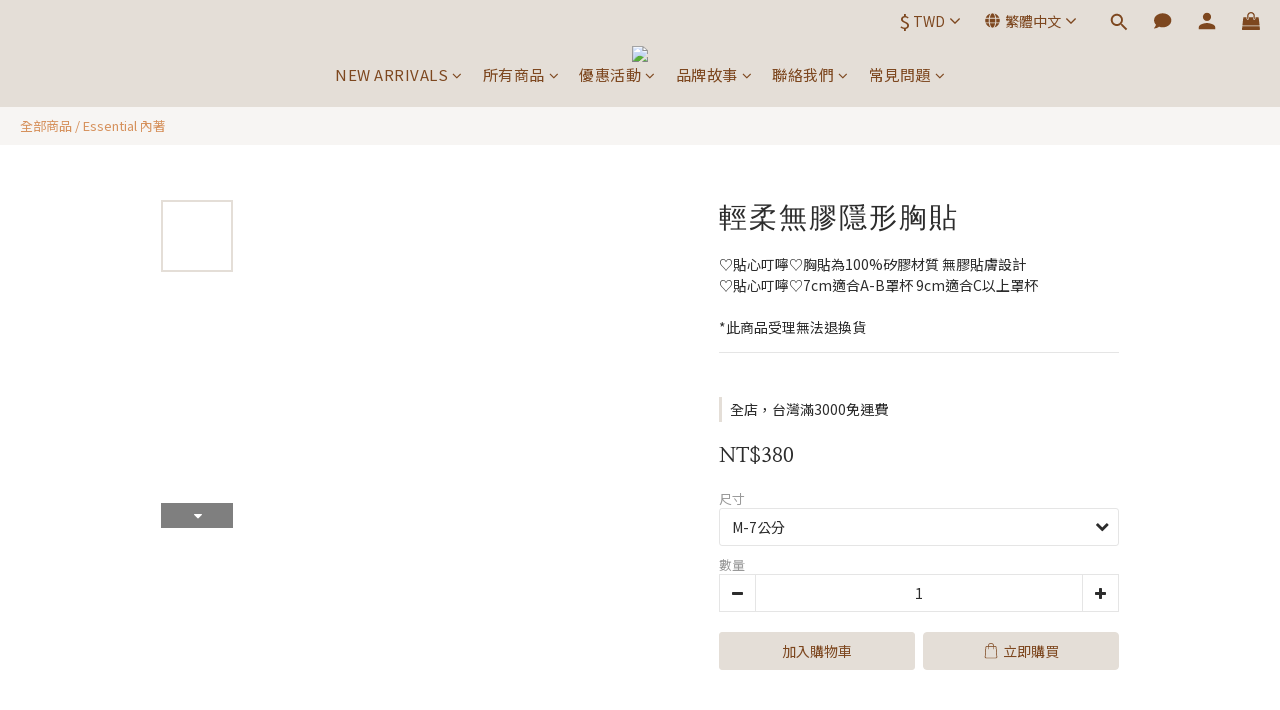

--- FILE ---
content_type: text/plain
request_url: https://www.google-analytics.com/j/collect?v=1&_v=j102&a=52552119&t=pageview&cu=TWD&_s=1&dl=https%3A%2F%2Fwww.lereveparis.com%2Fproducts%2Fsoft-non-adhesive-nipple-covers&ul=en-us%40posix&dt=%E8%BC%95%E6%9F%94%E7%84%A1%E8%86%A0%E9%9A%B1%E5%BD%A2%E8%83%B8%E8%B2%BC&sr=1280x720&vp=1280x720&_u=aCDAAEIJAAAAACAMI~&jid=668064277&gjid=510956149&cid=759652977.1769649037&tid=UA-52410400-1&_gid=619454146.1769649040&_r=1&_slc=1&pa=detail&pr1id=22878512MM&pr1nm=%E8%BC%95%E6%9F%94%E7%84%A1%E8%86%A0%E9%9A%B1%E5%BD%A2%E8%83%B8%E8%B2%BC&pr1ca=&pr1br=&pr1va=M-7%E5%85%AC%E5%88%86&pr1pr=&pr1qt=&pr1cc=&pr1ps=0&z=1462284787
body_size: -451
content:
2,cG-07ZM40V61M